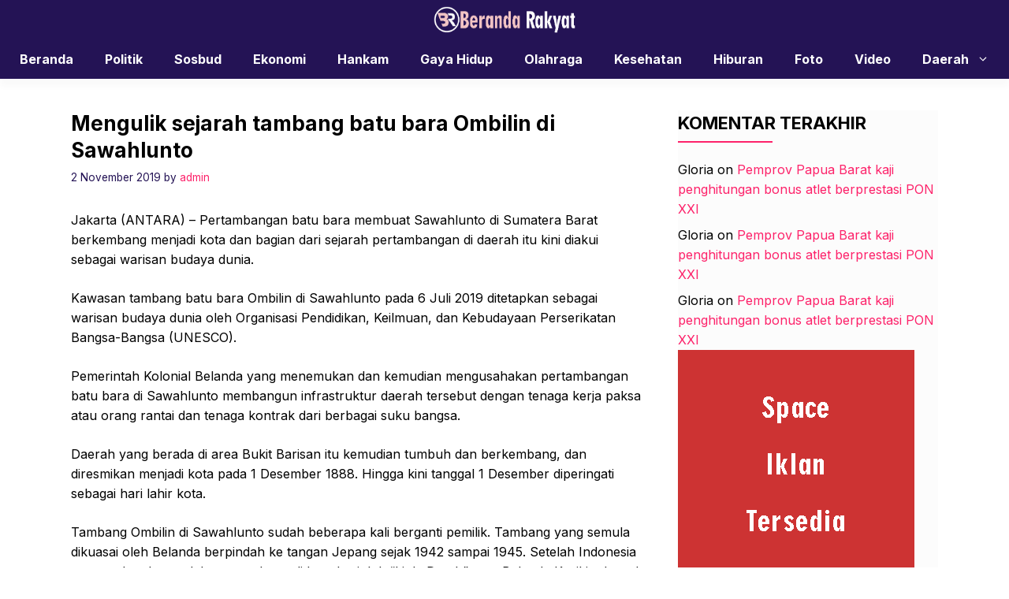

--- FILE ---
content_type: text/html; charset=UTF-8
request_url: https://berandarakyat.com/mengulik-sejarah-tambang-batu-bara-ombilin-di-sawahlunto/
body_size: 14694
content:
<!DOCTYPE html>
<html lang="en-US" prefix="og: http://ogp.me/ns# fb: http://ogp.me/ns/fb#">
<head>
	<meta charset="UTF-8">
	<title>Mengulik sejarah tambang batu bara Ombilin di Sawahlunto &#8211; Beranda Rakyat</title>
<meta name='robots' content='max-image-preview:large' />
	<style>img:is([sizes="auto" i], [sizes^="auto," i]) { contain-intrinsic-size: 3000px 1500px }</style>
	<meta name="viewport" content="width=device-width, initial-scale=1"><link rel='dns-prefetch' href='//static.addtoany.com' />
<link href='https://fonts.gstatic.com' crossorigin rel='preconnect' />
<link href='https://fonts.googleapis.com' crossorigin rel='preconnect' />
<link rel="alternate" type="application/rss+xml" title="Beranda Rakyat &raquo; Feed" href="https://berandarakyat.com/feed/" />
<link rel="alternate" type="application/rss+xml" title="Beranda Rakyat &raquo; Comments Feed" href="https://berandarakyat.com/comments/feed/" />
<link rel="alternate" type="application/rss+xml" title="Beranda Rakyat &raquo; Mengulik sejarah tambang batu bara Ombilin di Sawahlunto Comments Feed" href="https://berandarakyat.com/mengulik-sejarah-tambang-batu-bara-ombilin-di-sawahlunto/feed/" />
<script>
window._wpemojiSettings = {"baseUrl":"https:\/\/s.w.org\/images\/core\/emoji\/15.0.3\/72x72\/","ext":".png","svgUrl":"https:\/\/s.w.org\/images\/core\/emoji\/15.0.3\/svg\/","svgExt":".svg","source":{"concatemoji":"https:\/\/berandarakyat.com\/wp-includes\/js\/wp-emoji-release.min.js?ver=6.7.4"}};
/*! This file is auto-generated */
!function(i,n){var o,s,e;function c(e){try{var t={supportTests:e,timestamp:(new Date).valueOf()};sessionStorage.setItem(o,JSON.stringify(t))}catch(e){}}function p(e,t,n){e.clearRect(0,0,e.canvas.width,e.canvas.height),e.fillText(t,0,0);var t=new Uint32Array(e.getImageData(0,0,e.canvas.width,e.canvas.height).data),r=(e.clearRect(0,0,e.canvas.width,e.canvas.height),e.fillText(n,0,0),new Uint32Array(e.getImageData(0,0,e.canvas.width,e.canvas.height).data));return t.every(function(e,t){return e===r[t]})}function u(e,t,n){switch(t){case"flag":return n(e,"\ud83c\udff3\ufe0f\u200d\u26a7\ufe0f","\ud83c\udff3\ufe0f\u200b\u26a7\ufe0f")?!1:!n(e,"\ud83c\uddfa\ud83c\uddf3","\ud83c\uddfa\u200b\ud83c\uddf3")&&!n(e,"\ud83c\udff4\udb40\udc67\udb40\udc62\udb40\udc65\udb40\udc6e\udb40\udc67\udb40\udc7f","\ud83c\udff4\u200b\udb40\udc67\u200b\udb40\udc62\u200b\udb40\udc65\u200b\udb40\udc6e\u200b\udb40\udc67\u200b\udb40\udc7f");case"emoji":return!n(e,"\ud83d\udc26\u200d\u2b1b","\ud83d\udc26\u200b\u2b1b")}return!1}function f(e,t,n){var r="undefined"!=typeof WorkerGlobalScope&&self instanceof WorkerGlobalScope?new OffscreenCanvas(300,150):i.createElement("canvas"),a=r.getContext("2d",{willReadFrequently:!0}),o=(a.textBaseline="top",a.font="600 32px Arial",{});return e.forEach(function(e){o[e]=t(a,e,n)}),o}function t(e){var t=i.createElement("script");t.src=e,t.defer=!0,i.head.appendChild(t)}"undefined"!=typeof Promise&&(o="wpEmojiSettingsSupports",s=["flag","emoji"],n.supports={everything:!0,everythingExceptFlag:!0},e=new Promise(function(e){i.addEventListener("DOMContentLoaded",e,{once:!0})}),new Promise(function(t){var n=function(){try{var e=JSON.parse(sessionStorage.getItem(o));if("object"==typeof e&&"number"==typeof e.timestamp&&(new Date).valueOf()<e.timestamp+604800&&"object"==typeof e.supportTests)return e.supportTests}catch(e){}return null}();if(!n){if("undefined"!=typeof Worker&&"undefined"!=typeof OffscreenCanvas&&"undefined"!=typeof URL&&URL.createObjectURL&&"undefined"!=typeof Blob)try{var e="postMessage("+f.toString()+"("+[JSON.stringify(s),u.toString(),p.toString()].join(",")+"));",r=new Blob([e],{type:"text/javascript"}),a=new Worker(URL.createObjectURL(r),{name:"wpTestEmojiSupports"});return void(a.onmessage=function(e){c(n=e.data),a.terminate(),t(n)})}catch(e){}c(n=f(s,u,p))}t(n)}).then(function(e){for(var t in e)n.supports[t]=e[t],n.supports.everything=n.supports.everything&&n.supports[t],"flag"!==t&&(n.supports.everythingExceptFlag=n.supports.everythingExceptFlag&&n.supports[t]);n.supports.everythingExceptFlag=n.supports.everythingExceptFlag&&!n.supports.flag,n.DOMReady=!1,n.readyCallback=function(){n.DOMReady=!0}}).then(function(){return e}).then(function(){var e;n.supports.everything||(n.readyCallback(),(e=n.source||{}).concatemoji?t(e.concatemoji):e.wpemoji&&e.twemoji&&(t(e.twemoji),t(e.wpemoji)))}))}((window,document),window._wpemojiSettings);
</script>
<style id='wp-emoji-styles-inline-css'>

	img.wp-smiley, img.emoji {
		display: inline !important;
		border: none !important;
		box-shadow: none !important;
		height: 1em !important;
		width: 1em !important;
		margin: 0 0.07em !important;
		vertical-align: -0.1em !important;
		background: none !important;
		padding: 0 !important;
	}
</style>
<link rel='stylesheet' id='wp-block-library-css' href='https://berandarakyat.com/wp-includes/css/dist/block-library/style.min.css?ver=6.7.4' media='all' />
<style id='classic-theme-styles-inline-css'>
/*! This file is auto-generated */
.wp-block-button__link{color:#fff;background-color:#32373c;border-radius:9999px;box-shadow:none;text-decoration:none;padding:calc(.667em + 2px) calc(1.333em + 2px);font-size:1.125em}.wp-block-file__button{background:#32373c;color:#fff;text-decoration:none}
</style>
<style id='global-styles-inline-css'>
:root{--wp--preset--aspect-ratio--square: 1;--wp--preset--aspect-ratio--4-3: 4/3;--wp--preset--aspect-ratio--3-4: 3/4;--wp--preset--aspect-ratio--3-2: 3/2;--wp--preset--aspect-ratio--2-3: 2/3;--wp--preset--aspect-ratio--16-9: 16/9;--wp--preset--aspect-ratio--9-16: 9/16;--wp--preset--color--black: #000000;--wp--preset--color--cyan-bluish-gray: #abb8c3;--wp--preset--color--white: #ffffff;--wp--preset--color--pale-pink: #f78da7;--wp--preset--color--vivid-red: #cf2e2e;--wp--preset--color--luminous-vivid-orange: #ff6900;--wp--preset--color--luminous-vivid-amber: #fcb900;--wp--preset--color--light-green-cyan: #7bdcb5;--wp--preset--color--vivid-green-cyan: #00d084;--wp--preset--color--pale-cyan-blue: #8ed1fc;--wp--preset--color--vivid-cyan-blue: #0693e3;--wp--preset--color--vivid-purple: #9b51e0;--wp--preset--color--contrast: var(--contrast);--wp--preset--color--contrast-2: var(--contrast-2);--wp--preset--color--base-2: var(--base-2);--wp--preset--color--accent: var(--accent);--wp--preset--color--tax-bg: var(--tax-bg);--wp--preset--color--tax-color: var(--tax-color);--wp--preset--color--base-3: var(--base-3);--wp--preset--gradient--vivid-cyan-blue-to-vivid-purple: linear-gradient(135deg,rgba(6,147,227,1) 0%,rgb(155,81,224) 100%);--wp--preset--gradient--light-green-cyan-to-vivid-green-cyan: linear-gradient(135deg,rgb(122,220,180) 0%,rgb(0,208,130) 100%);--wp--preset--gradient--luminous-vivid-amber-to-luminous-vivid-orange: linear-gradient(135deg,rgba(252,185,0,1) 0%,rgba(255,105,0,1) 100%);--wp--preset--gradient--luminous-vivid-orange-to-vivid-red: linear-gradient(135deg,rgba(255,105,0,1) 0%,rgb(207,46,46) 100%);--wp--preset--gradient--very-light-gray-to-cyan-bluish-gray: linear-gradient(135deg,rgb(238,238,238) 0%,rgb(169,184,195) 100%);--wp--preset--gradient--cool-to-warm-spectrum: linear-gradient(135deg,rgb(74,234,220) 0%,rgb(151,120,209) 20%,rgb(207,42,186) 40%,rgb(238,44,130) 60%,rgb(251,105,98) 80%,rgb(254,248,76) 100%);--wp--preset--gradient--blush-light-purple: linear-gradient(135deg,rgb(255,206,236) 0%,rgb(152,150,240) 100%);--wp--preset--gradient--blush-bordeaux: linear-gradient(135deg,rgb(254,205,165) 0%,rgb(254,45,45) 50%,rgb(107,0,62) 100%);--wp--preset--gradient--luminous-dusk: linear-gradient(135deg,rgb(255,203,112) 0%,rgb(199,81,192) 50%,rgb(65,88,208) 100%);--wp--preset--gradient--pale-ocean: linear-gradient(135deg,rgb(255,245,203) 0%,rgb(182,227,212) 50%,rgb(51,167,181) 100%);--wp--preset--gradient--electric-grass: linear-gradient(135deg,rgb(202,248,128) 0%,rgb(113,206,126) 100%);--wp--preset--gradient--midnight: linear-gradient(135deg,rgb(2,3,129) 0%,rgb(40,116,252) 100%);--wp--preset--font-size--small: 13px;--wp--preset--font-size--medium: 20px;--wp--preset--font-size--large: 36px;--wp--preset--font-size--x-large: 42px;--wp--preset--spacing--20: 0.44rem;--wp--preset--spacing--30: 0.67rem;--wp--preset--spacing--40: 1rem;--wp--preset--spacing--50: 1.5rem;--wp--preset--spacing--60: 2.25rem;--wp--preset--spacing--70: 3.38rem;--wp--preset--spacing--80: 5.06rem;--wp--preset--shadow--natural: 6px 6px 9px rgba(0, 0, 0, 0.2);--wp--preset--shadow--deep: 12px 12px 50px rgba(0, 0, 0, 0.4);--wp--preset--shadow--sharp: 6px 6px 0px rgba(0, 0, 0, 0.2);--wp--preset--shadow--outlined: 6px 6px 0px -3px rgba(255, 255, 255, 1), 6px 6px rgba(0, 0, 0, 1);--wp--preset--shadow--crisp: 6px 6px 0px rgba(0, 0, 0, 1);}:where(.is-layout-flex){gap: 0.5em;}:where(.is-layout-grid){gap: 0.5em;}body .is-layout-flex{display: flex;}.is-layout-flex{flex-wrap: wrap;align-items: center;}.is-layout-flex > :is(*, div){margin: 0;}body .is-layout-grid{display: grid;}.is-layout-grid > :is(*, div){margin: 0;}:where(.wp-block-columns.is-layout-flex){gap: 2em;}:where(.wp-block-columns.is-layout-grid){gap: 2em;}:where(.wp-block-post-template.is-layout-flex){gap: 1.25em;}:where(.wp-block-post-template.is-layout-grid){gap: 1.25em;}.has-black-color{color: var(--wp--preset--color--black) !important;}.has-cyan-bluish-gray-color{color: var(--wp--preset--color--cyan-bluish-gray) !important;}.has-white-color{color: var(--wp--preset--color--white) !important;}.has-pale-pink-color{color: var(--wp--preset--color--pale-pink) !important;}.has-vivid-red-color{color: var(--wp--preset--color--vivid-red) !important;}.has-luminous-vivid-orange-color{color: var(--wp--preset--color--luminous-vivid-orange) !important;}.has-luminous-vivid-amber-color{color: var(--wp--preset--color--luminous-vivid-amber) !important;}.has-light-green-cyan-color{color: var(--wp--preset--color--light-green-cyan) !important;}.has-vivid-green-cyan-color{color: var(--wp--preset--color--vivid-green-cyan) !important;}.has-pale-cyan-blue-color{color: var(--wp--preset--color--pale-cyan-blue) !important;}.has-vivid-cyan-blue-color{color: var(--wp--preset--color--vivid-cyan-blue) !important;}.has-vivid-purple-color{color: var(--wp--preset--color--vivid-purple) !important;}.has-black-background-color{background-color: var(--wp--preset--color--black) !important;}.has-cyan-bluish-gray-background-color{background-color: var(--wp--preset--color--cyan-bluish-gray) !important;}.has-white-background-color{background-color: var(--wp--preset--color--white) !important;}.has-pale-pink-background-color{background-color: var(--wp--preset--color--pale-pink) !important;}.has-vivid-red-background-color{background-color: var(--wp--preset--color--vivid-red) !important;}.has-luminous-vivid-orange-background-color{background-color: var(--wp--preset--color--luminous-vivid-orange) !important;}.has-luminous-vivid-amber-background-color{background-color: var(--wp--preset--color--luminous-vivid-amber) !important;}.has-light-green-cyan-background-color{background-color: var(--wp--preset--color--light-green-cyan) !important;}.has-vivid-green-cyan-background-color{background-color: var(--wp--preset--color--vivid-green-cyan) !important;}.has-pale-cyan-blue-background-color{background-color: var(--wp--preset--color--pale-cyan-blue) !important;}.has-vivid-cyan-blue-background-color{background-color: var(--wp--preset--color--vivid-cyan-blue) !important;}.has-vivid-purple-background-color{background-color: var(--wp--preset--color--vivid-purple) !important;}.has-black-border-color{border-color: var(--wp--preset--color--black) !important;}.has-cyan-bluish-gray-border-color{border-color: var(--wp--preset--color--cyan-bluish-gray) !important;}.has-white-border-color{border-color: var(--wp--preset--color--white) !important;}.has-pale-pink-border-color{border-color: var(--wp--preset--color--pale-pink) !important;}.has-vivid-red-border-color{border-color: var(--wp--preset--color--vivid-red) !important;}.has-luminous-vivid-orange-border-color{border-color: var(--wp--preset--color--luminous-vivid-orange) !important;}.has-luminous-vivid-amber-border-color{border-color: var(--wp--preset--color--luminous-vivid-amber) !important;}.has-light-green-cyan-border-color{border-color: var(--wp--preset--color--light-green-cyan) !important;}.has-vivid-green-cyan-border-color{border-color: var(--wp--preset--color--vivid-green-cyan) !important;}.has-pale-cyan-blue-border-color{border-color: var(--wp--preset--color--pale-cyan-blue) !important;}.has-vivid-cyan-blue-border-color{border-color: var(--wp--preset--color--vivid-cyan-blue) !important;}.has-vivid-purple-border-color{border-color: var(--wp--preset--color--vivid-purple) !important;}.has-vivid-cyan-blue-to-vivid-purple-gradient-background{background: var(--wp--preset--gradient--vivid-cyan-blue-to-vivid-purple) !important;}.has-light-green-cyan-to-vivid-green-cyan-gradient-background{background: var(--wp--preset--gradient--light-green-cyan-to-vivid-green-cyan) !important;}.has-luminous-vivid-amber-to-luminous-vivid-orange-gradient-background{background: var(--wp--preset--gradient--luminous-vivid-amber-to-luminous-vivid-orange) !important;}.has-luminous-vivid-orange-to-vivid-red-gradient-background{background: var(--wp--preset--gradient--luminous-vivid-orange-to-vivid-red) !important;}.has-very-light-gray-to-cyan-bluish-gray-gradient-background{background: var(--wp--preset--gradient--very-light-gray-to-cyan-bluish-gray) !important;}.has-cool-to-warm-spectrum-gradient-background{background: var(--wp--preset--gradient--cool-to-warm-spectrum) !important;}.has-blush-light-purple-gradient-background{background: var(--wp--preset--gradient--blush-light-purple) !important;}.has-blush-bordeaux-gradient-background{background: var(--wp--preset--gradient--blush-bordeaux) !important;}.has-luminous-dusk-gradient-background{background: var(--wp--preset--gradient--luminous-dusk) !important;}.has-pale-ocean-gradient-background{background: var(--wp--preset--gradient--pale-ocean) !important;}.has-electric-grass-gradient-background{background: var(--wp--preset--gradient--electric-grass) !important;}.has-midnight-gradient-background{background: var(--wp--preset--gradient--midnight) !important;}.has-small-font-size{font-size: var(--wp--preset--font-size--small) !important;}.has-medium-font-size{font-size: var(--wp--preset--font-size--medium) !important;}.has-large-font-size{font-size: var(--wp--preset--font-size--large) !important;}.has-x-large-font-size{font-size: var(--wp--preset--font-size--x-large) !important;}
:where(.wp-block-post-template.is-layout-flex){gap: 1.25em;}:where(.wp-block-post-template.is-layout-grid){gap: 1.25em;}
:where(.wp-block-columns.is-layout-flex){gap: 2em;}:where(.wp-block-columns.is-layout-grid){gap: 2em;}
:root :where(.wp-block-pullquote){font-size: 1.5em;line-height: 1.6;}
</style>
<link rel='stylesheet' id='owl-style-css' href='https://berandarakyat.com/wp-content/themes/gpinfo/css/owl.carousel.min.css?ver=6.7.4' media='all' />
<link rel='stylesheet' id='owl-theme-style-css' href='https://berandarakyat.com/wp-content/themes/gpinfo/css/owl.theme.default.min.css?ver=6.7.4' media='all' />
<link rel='stylesheet' id='generate-comments-css' href='https://berandarakyat.com/wp-content/themes/generatepress/assets/css/components/comments.min.css?ver=3.5.1' media='all' />
<link rel='stylesheet' id='generate-style-css' href='https://berandarakyat.com/wp-content/themes/generatepress/assets/css/main.min.css?ver=3.5.1' media='all' />
<style id='generate-style-inline-css'>
body{background-color:#ffffff;color:var(--contrast);}a{color:var(--accent);}a:hover, a:focus, a:active{color:var(--contrast);}.grid-container{max-width:1100px;}.wp-block-group__inner-container{max-width:1100px;margin-left:auto;margin-right:auto;}.site-header .header-image{width:180px;}:root{--contrast:#000000;--contrast-2:#241355;--base-2:#fff;--accent:#fd226a;--tax-bg:#f1f1f1;--tax-color:#000;--base-3:#fcfcfc;}:root .has-contrast-color{color:var(--contrast);}:root .has-contrast-background-color{background-color:var(--contrast);}:root .has-contrast-2-color{color:var(--contrast-2);}:root .has-contrast-2-background-color{background-color:var(--contrast-2);}:root .has-base-2-color{color:var(--base-2);}:root .has-base-2-background-color{background-color:var(--base-2);}:root .has-accent-color{color:var(--accent);}:root .has-accent-background-color{background-color:var(--accent);}:root .has-tax-bg-color{color:var(--tax-bg);}:root .has-tax-bg-background-color{background-color:var(--tax-bg);}:root .has-tax-color-color{color:var(--tax-color);}:root .has-tax-color-background-color{background-color:var(--tax-color);}:root .has-base-3-color{color:var(--base-3);}:root .has-base-3-background-color{background-color:var(--base-3);}.gp-modal:not(.gp-modal--open):not(.gp-modal--transition){display:none;}.gp-modal--transition:not(.gp-modal--open){pointer-events:none;}.gp-modal-overlay:not(.gp-modal-overlay--open):not(.gp-modal--transition){display:none;}.gp-modal__overlay{display:none;position:fixed;top:0;left:0;right:0;bottom:0;background:rgba(0,0,0,0.2);display:flex;justify-content:center;align-items:center;z-index:10000;backdrop-filter:blur(3px);transition:opacity 500ms ease;opacity:0;}.gp-modal--open:not(.gp-modal--transition) .gp-modal__overlay{opacity:1;}.gp-modal__container{max-width:100%;max-height:100vh;transform:scale(0.9);transition:transform 500ms ease;padding:0 10px;}.gp-modal--open:not(.gp-modal--transition) .gp-modal__container{transform:scale(1);}.search-modal-fields{display:flex;}.gp-search-modal .gp-modal__overlay{align-items:flex-start;padding-top:25vh;background:var(--gp-search-modal-overlay-bg-color);}.search-modal-form{width:500px;max-width:100%;background-color:var(--gp-search-modal-bg-color);color:var(--gp-search-modal-text-color);}.search-modal-form .search-field, .search-modal-form .search-field:focus{width:100%;height:60px;background-color:transparent;border:0;appearance:none;color:currentColor;}.search-modal-fields button, .search-modal-fields button:active, .search-modal-fields button:focus, .search-modal-fields button:hover{background-color:transparent;border:0;color:currentColor;width:60px;}body, button, input, select, textarea{font-family:Inter, sans-serif;font-size:16px;}body{line-height:25px;}h1.entry-title{font-family:Inter, sans-serif;font-weight:700;font-size:26px;line-height:34px;}h2{font-family:Inter, sans-serif;font-weight:700;font-size:22px;line-height:30px;}@media (max-width:768px){h2{font-size:20px;line-height:28px;}}h3{font-family:Inter, sans-serif;font-weight:bold;font-size:18px;line-height:26px;}@media (max-width:768px){h3{font-size:16px;line-height:24px;}}h1{font-family:Inter, sans-serif;font-weight:bold;font-size:26px;line-height:34px;}.main-navigation a, .main-navigation .menu-toggle, .main-navigation .menu-bar-items{font-family:Inter, sans-serif;font-weight:bold;font-size:16px;}.widget-title{font-family:Inter, sans-serif;font-weight:bold;font-size:22px;}.dynamic-entry-content{font-family:Inter, sans-serif;font-size:16px;line-height:26px;}.top-bar{background-color:#636363;color:#ffffff;}.site-header{background-color:var(--contrast-2);}.main-title a,.main-title a:hover{color:var(--contrast);}.site-description{color:var(--contrast-2);}.mobile-menu-control-wrapper .menu-toggle,.mobile-menu-control-wrapper .menu-toggle:hover,.mobile-menu-control-wrapper .menu-toggle:focus,.has-inline-mobile-toggle #site-navigation.toggled{background-color:rgba(0, 0, 0, 0.02);}.main-navigation,.main-navigation ul ul{background-color:var(--contrast-2);}.main-navigation .main-nav ul li a, .main-navigation .menu-toggle, .main-navigation .menu-bar-items{color:var(--base-2);}.main-navigation .main-nav ul li:not([class*="current-menu-"]):hover > a, .main-navigation .main-nav ul li:not([class*="current-menu-"]):focus > a, .main-navigation .main-nav ul li.sfHover:not([class*="current-menu-"]) > a, .main-navigation .menu-bar-item:hover > a, .main-navigation .menu-bar-item.sfHover > a{color:var(--accent);}button.menu-toggle:hover,button.menu-toggle:focus{color:var(--base-2);}.main-navigation .main-nav ul li[class*="current-menu-"] > a{color:var(--accent);}.navigation-search input[type="search"],.navigation-search input[type="search"]:active, .navigation-search input[type="search"]:focus, .main-navigation .main-nav ul li.search-item.active > a, .main-navigation .menu-bar-items .search-item.active > a{color:var(--accent);}.main-navigation ul ul{background-color:#ffffff;}.main-navigation .main-nav ul ul li a{color:var(--contrast-2);}.main-navigation .main-nav ul ul li:not([class*="current-menu-"]):hover > a,.main-navigation .main-nav ul ul li:not([class*="current-menu-"]):focus > a, .main-navigation .main-nav ul ul li.sfHover:not([class*="current-menu-"]) > a{color:var(--accent);}.main-navigation .main-nav ul ul li[class*="current-menu-"] > a{color:var(--accent);}.entry-title a{color:var(--contrast);}.entry-title a:hover{color:var(--contrast-2);}.entry-meta{color:var(--contrast-2);}.sidebar .widget{background-color:var(--base-3);}.footer-widgets{background-color:var(--base-3);}.site-info{background-color:var(--base-3);}input[type="text"],input[type="email"],input[type="url"],input[type="password"],input[type="search"],input[type="tel"],input[type="number"],textarea,select{color:var(--contrast);background-color:var(--base-2);border-color:var(--base);}input[type="text"]:focus,input[type="email"]:focus,input[type="url"]:focus,input[type="password"]:focus,input[type="search"]:focus,input[type="tel"]:focus,input[type="number"]:focus,textarea:focus,select:focus{color:var(--contrast);background-color:var(--base-2);border-color:var(--contrast-3);}button,html input[type="button"],input[type="reset"],input[type="submit"],a.button,a.wp-block-button__link:not(.has-background){color:var(--base-2);background-color:var(--contrast-2);}a.generate-back-to-top{background-color:rgba( 0,0,0,0.4 );color:#ffffff;}a.generate-back-to-top:hover,a.generate-back-to-top:focus{background-color:rgba( 0,0,0,0.6 );color:#ffffff;}:root{--gp-search-modal-bg-color:var(--base-3);--gp-search-modal-text-color:var(--contrast);--gp-search-modal-overlay-bg-color:rgba(0,0,0,0.2);}@media (max-width:768px){.main-navigation .menu-bar-item:hover > a, .main-navigation .menu-bar-item.sfHover > a{background:none;color:var(--base-2);}}.inside-header{padding:25px 0px 25px 0px;}.nav-below-header .main-navigation .inside-navigation.grid-container, .nav-above-header .main-navigation .inside-navigation.grid-container{padding:0px 20px 0px 20px;}.separate-containers .inside-article, .separate-containers .comments-area, .separate-containers .page-header, .separate-containers .paging-navigation, .one-container .site-content, .inside-page-header{padding:0px;}.site-main .wp-block-group__inner-container{padding:0px;}.separate-containers .paging-navigation{padding-top:20px;padding-bottom:20px;}.entry-content .alignwide, body:not(.no-sidebar) .entry-content .alignfull{margin-left:-0px;width:calc(100% + 0px);max-width:calc(100% + 0px);}.one-container.right-sidebar .site-main,.one-container.both-right .site-main{margin-right:0px;}.one-container.left-sidebar .site-main,.one-container.both-left .site-main{margin-left:0px;}.one-container.both-sidebars .site-main{margin:0px;}.sidebar .widget, .page-header, .widget-area .main-navigation, .site-main > *{margin-bottom:0px;}.separate-containers .site-main{margin:0px;}.both-right .inside-left-sidebar,.both-left .inside-left-sidebar{margin-right:0px;}.both-right .inside-right-sidebar,.both-left .inside-right-sidebar{margin-left:0px;}.one-container.archive .post:not(:last-child):not(.is-loop-template-item), .one-container.blog .post:not(:last-child):not(.is-loop-template-item){padding-bottom:0px;}.separate-containers .featured-image{margin-top:0px;}.separate-containers .inside-right-sidebar, .separate-containers .inside-left-sidebar{margin-top:0px;margin-bottom:0px;}.main-navigation .main-nav ul li a,.menu-toggle,.main-navigation .menu-bar-item > a{line-height:50px;}.main-navigation ul ul{width:230px;}.navigation-search input[type="search"]{height:50px;}.rtl .menu-item-has-children .dropdown-menu-toggle{padding-left:20px;}.rtl .main-navigation .main-nav ul li.menu-item-has-children > a{padding-right:20px;}.widget-area .widget{padding:0px;}@media (max-width:768px){.separate-containers .inside-article, .separate-containers .comments-area, .separate-containers .page-header, .separate-containers .paging-navigation, .one-container .site-content, .inside-page-header{padding:0px;}.site-main .wp-block-group__inner-container{padding:0px;}.inside-top-bar{padding-right:30px;padding-left:30px;}.inside-header{padding-top:20px;padding-right:20px;padding-bottom:20px;padding-left:20px;}.widget-area .widget{padding-top:0px;padding-right:0px;padding-bottom:0px;padding-left:0px;}.footer-widgets-container{padding-top:30px;padding-right:30px;padding-bottom:30px;padding-left:30px;}.inside-site-info{padding-right:30px;padding-left:30px;}.entry-content .alignwide, body:not(.no-sidebar) .entry-content .alignfull{margin-left:-0px;width:calc(100% + 0px);max-width:calc(100% + 0px);}.one-container .site-main .paging-navigation{margin-bottom:0px;}}/* End cached CSS */.is-right-sidebar{width:30%;}.is-left-sidebar{width:30%;}.site-content .content-area{width:70%;}@media (max-width:768px){.main-navigation .menu-toggle,.sidebar-nav-mobile:not(#sticky-placeholder){display:block;}.main-navigation ul,.gen-sidebar-nav,.main-navigation:not(.slideout-navigation):not(.toggled) .main-nav > ul,.has-inline-mobile-toggle #site-navigation .inside-navigation > *:not(.navigation-search):not(.main-nav){display:none;}.nav-align-right .inside-navigation,.nav-align-center .inside-navigation{justify-content:space-between;}}
</style>
<link rel='stylesheet' id='generate-child-css' href='https://berandarakyat.com/wp-content/themes/gpinfo/style.css?ver=1712906274' media='all' />
<link rel='stylesheet' id='generate-google-fonts-css' href='https://fonts.googleapis.com/css?family=Inter%3A100%2C200%2C300%2Cregular%2C500%2C600%2C700%2C800%2C900&#038;display=auto&#038;ver=3.5.1' media='all' />
<link rel='stylesheet' id='addtoany-css' href='https://berandarakyat.com/wp-content/plugins/add-to-any/addtoany.min.css?ver=1.16' media='all' />
<style id='generateblocks-inline-css'>
.gb-container .wp-block-image img{vertical-align:middle;}.gb-grid-wrapper .wp-block-image{margin-bottom:0;}.gb-highlight{background:none;}
</style>
<script id="addtoany-core-js-before">
window.a2a_config=window.a2a_config||{};a2a_config.callbacks=[];a2a_config.overlays=[];a2a_config.templates={};
</script>
<script defer src="https://static.addtoany.com/menu/page.js" id="addtoany-core-js"></script>
<script src="https://berandarakyat.com/wp-includes/js/jquery/jquery.min.js?ver=3.7.1" id="jquery-core-js"></script>
<script src="https://berandarakyat.com/wp-includes/js/jquery/jquery-migrate.min.js?ver=3.4.1" id="jquery-migrate-js"></script>
<script defer src="https://berandarakyat.com/wp-content/plugins/add-to-any/addtoany.min.js?ver=1.1" id="addtoany-jquery-js"></script>
<script src="https://berandarakyat.com/wp-content/themes/gpinfo/js/jquery-3.7.0.min.js?ver=6.7.4" id="jquerylibs-js"></script>
<script src="https://berandarakyat.com/wp-content/themes/gpinfo/js/owl.carousel.min.js?ver=6.7.4" id="owljs-js"></script>
<script src="https://berandarakyat.com/wp-content/themes/gpinfo/js/custom.js?ver=6.7.4" id="customjs-js"></script>
<link rel="https://api.w.org/" href="https://berandarakyat.com/wp-json/" /><link rel="alternate" title="JSON" type="application/json" href="https://berandarakyat.com/wp-json/wp/v2/posts/2636" /><link rel="EditURI" type="application/rsd+xml" title="RSD" href="https://berandarakyat.com/xmlrpc.php?rsd" />
<meta name="generator" content="WordPress 6.7.4" />
<link rel="canonical" href="https://berandarakyat.com/mengulik-sejarah-tambang-batu-bara-ombilin-di-sawahlunto/" />
<link rel='shortlink' href='https://berandarakyat.com/?p=2636' />
<link rel="alternate" title="oEmbed (JSON)" type="application/json+oembed" href="https://berandarakyat.com/wp-json/oembed/1.0/embed?url=https%3A%2F%2Fberandarakyat.com%2Fmengulik-sejarah-tambang-batu-bara-ombilin-di-sawahlunto%2F" />
<link rel="alternate" title="oEmbed (XML)" type="text/xml+oembed" href="https://berandarakyat.com/wp-json/oembed/1.0/embed?url=https%3A%2F%2Fberandarakyat.com%2Fmengulik-sejarah-tambang-batu-bara-ombilin-di-sawahlunto%2F&#038;format=xml" />
		<script>
			document.documentElement.className = document.documentElement.className.replace('no-js', 'js');
		</script>
				<style>
			.no-js img.lazyload {
				display: none;
			}

			figure.wp-block-image img.lazyloading {
				min-width: 150px;
			}

						.lazyload, .lazyloading {
				opacity: 0;
			}

			.lazyloaded {
				opacity: 1;
				transition: opacity 400ms;
				transition-delay: 0ms;
			}

					</style>
		<style>.recentcomments a{display:inline !important;padding:0 !important;margin:0 !important;}</style><link rel="icon" href="https://berandarakyat.com/wp-content/uploads/2019/10/cropped-FAVICON-32x32.png" sizes="32x32" />
<link rel="icon" href="https://berandarakyat.com/wp-content/uploads/2019/10/cropped-FAVICON-192x192.png" sizes="192x192" />
<link rel="apple-touch-icon" href="https://berandarakyat.com/wp-content/uploads/2019/10/cropped-FAVICON-180x180.png" />
<meta name="msapplication-TileImage" content="https://berandarakyat.com/wp-content/uploads/2019/10/cropped-FAVICON-270x270.png" />

<!-- START - Open Graph and Twitter Card Tags 3.3.4 -->
 <!-- Facebook Open Graph -->
  <meta property="og:locale" content="en_US"/>
  <meta property="og:site_name" content="Beranda Rakyat"/>
  <meta property="og:title" content="Mengulik sejarah tambang batu bara Ombilin di Sawahlunto"/>
  <meta property="og:url" content="https://berandarakyat.com/mengulik-sejarah-tambang-batu-bara-ombilin-di-sawahlunto/"/>
  <meta property="og:type" content="article"/>
  <meta property="og:description" content="Jakarta (ANTARA) - Pertambangan batu bara membuat Sawahlunto di Sumatera Barat berkembang menjadi kota dan bagian dari sejarah pertambangan di daerah itu kini diakui sebagai warisan budaya dunia.Kawasan tambang batu bara Ombilin di Sawahlunto pada 6 Juli 2019 ditetapkan sebagai warisan budaya dunia"/>
  <meta property="og:image" content="https://img.antaranews.com/cache/730x487/2019/11/02/20191102_152358.jpg"/>
  <meta property="og:image:url" content="https://img.antaranews.com/cache/730x487/2019/11/02/20191102_152358.jpg"/>
  <meta property="og:image:secure_url" content="https://img.antaranews.com/cache/730x487/2019/11/02/20191102_152358.jpg"/>
  <meta property="article:published_time" content="2019-11-02T18:46:57+08:00"/>
  <meta property="article:modified_time" content="2019-11-02T18:46:57+08:00" />
  <meta property="og:updated_time" content="2019-11-02T18:46:57+08:00" />
  <meta property="article:section" content="Sulawesi"/>
 <!-- Google+ / Schema.org -->
  <meta itemprop="name" content="Mengulik sejarah tambang batu bara Ombilin di Sawahlunto"/>
  <meta itemprop="headline" content="Mengulik sejarah tambang batu bara Ombilin di Sawahlunto"/>
  <meta itemprop="description" content="Jakarta (ANTARA) - Pertambangan batu bara membuat Sawahlunto di Sumatera Barat berkembang menjadi kota dan bagian dari sejarah pertambangan di daerah itu kini diakui sebagai warisan budaya dunia.Kawasan tambang batu bara Ombilin di Sawahlunto pada 6 Juli 2019 ditetapkan sebagai warisan budaya dunia"/>
  <meta itemprop="image" content="https://img.antaranews.com/cache/730x487/2019/11/02/20191102_152358.jpg"/>
  <meta itemprop="datePublished" content="2019-11-02"/>
  <meta itemprop="dateModified" content="2019-11-02T18:46:57+08:00" />
  <meta itemprop="author" content="admin"/>
  <!--<meta itemprop="publisher" content="Beranda Rakyat"/>--> <!-- To solve: The attribute publisher.itemtype has an invalid value -->
 <!-- Twitter Cards -->
  <meta name="twitter:title" content="Mengulik sejarah tambang batu bara Ombilin di Sawahlunto"/>
  <meta name="twitter:url" content="https://berandarakyat.com/mengulik-sejarah-tambang-batu-bara-ombilin-di-sawahlunto/"/>
  <meta name="twitter:description" content="Jakarta (ANTARA) - Pertambangan batu bara membuat Sawahlunto di Sumatera Barat berkembang menjadi kota dan bagian dari sejarah pertambangan di daerah itu kini diakui sebagai warisan budaya dunia.Kawasan tambang batu bara Ombilin di Sawahlunto pada 6 Juli 2019 ditetapkan sebagai warisan budaya dunia"/>
  <meta name="twitter:image" content="https://img.antaranews.com/cache/730x487/2019/11/02/20191102_152358.jpg"/>
  <meta name="twitter:card" content="summary_large_image"/>
 <!-- SEO -->
 <!-- Misc. tags -->
 <!-- is_singular -->
<!-- END - Open Graph and Twitter Card Tags 3.3.4 -->
	
</head>

<body class="post-template-default single single-post postid-2636 single-format-standard wp-custom-logo wp-embed-responsive right-sidebar nav-below-header separate-containers header-aligned-left dropdown-hover" itemtype="https://schema.org/Blog" itemscope>
	<a class="screen-reader-text skip-link" href="#content" title="Skip to content">Skip to content</a>		<header class="site-header" id="masthead" aria-label="Site"  itemtype="https://schema.org/WPHeader" itemscope>
			<div class="inside-header grid-container">
				<div class="site-logo">
					<a href="https://berandarakyat.com/" rel="home">
						<img  class="header-image is-logo-image lazyload" alt="Beranda Rakyat" data-src="https://berandarakyat.com/wp-content/uploads/2019/10/br-logo-retina.png" width="503" height="94" src="[data-uri]" style="--smush-placeholder-width: 503px; --smush-placeholder-aspect-ratio: 503/94;" /><noscript><img  class="header-image is-logo-image" alt="Beranda Rakyat" src="https://berandarakyat.com/wp-content/uploads/2019/10/br-logo-retina.png" width="503" height="94" /></noscript>
					</a>
				</div>			</div>
		</header>
				<nav class="main-navigation has-menu-bar-items sub-menu-right" id="site-navigation" aria-label="Primary"  itemtype="https://schema.org/SiteNavigationElement" itemscope>
			<div class="inside-navigation grid-container">
								<button class="menu-toggle" aria-controls="primary-menu" aria-expanded="false">
					<span class="gp-icon icon-menu-bars"><svg viewBox="0 0 512 512" aria-hidden="true" xmlns="http://www.w3.org/2000/svg" width="1em" height="1em"><path d="M0 96c0-13.255 10.745-24 24-24h464c13.255 0 24 10.745 24 24s-10.745 24-24 24H24c-13.255 0-24-10.745-24-24zm0 160c0-13.255 10.745-24 24-24h464c13.255 0 24 10.745 24 24s-10.745 24-24 24H24c-13.255 0-24-10.745-24-24zm0 160c0-13.255 10.745-24 24-24h464c13.255 0 24 10.745 24 24s-10.745 24-24 24H24c-13.255 0-24-10.745-24-24z" /></svg><svg viewBox="0 0 512 512" aria-hidden="true" xmlns="http://www.w3.org/2000/svg" width="1em" height="1em"><path d="M71.029 71.029c9.373-9.372 24.569-9.372 33.942 0L256 222.059l151.029-151.03c9.373-9.372 24.569-9.372 33.942 0 9.372 9.373 9.372 24.569 0 33.942L289.941 256l151.03 151.029c9.372 9.373 9.372 24.569 0 33.942-9.373 9.372-24.569 9.372-33.942 0L256 289.941l-151.029 151.03c-9.373 9.372-24.569 9.372-33.942 0-9.372-9.373-9.372-24.569 0-33.942L222.059 256 71.029 104.971c-9.372-9.373-9.372-24.569 0-33.942z" /></svg></span><span class="mobile-menu">Menu</span>				</button>
				<div id="primary-menu" class="main-nav"><ul id="menu-menu-utama" class=" menu sf-menu"><li id="menu-item-330" class="menu-item menu-item-type-custom menu-item-object-custom menu-item-home menu-item-330"><a href="https://berandarakyat.com">Beranda</a></li>
<li id="menu-item-339" class="menu-item menu-item-type-taxonomy menu-item-object-category menu-item-339"><a href="https://berandarakyat.com/category/politik/">Politik</a></li>
<li id="menu-item-340" class="menu-item menu-item-type-taxonomy menu-item-object-category menu-item-340"><a href="https://berandarakyat.com/category/sosbud/">Sosbud</a></li>
<li id="menu-item-331" class="menu-item menu-item-type-taxonomy menu-item-object-category menu-item-331"><a href="https://berandarakyat.com/category/ekonomi/">Ekonomi</a></li>
<li id="menu-item-335" class="menu-item menu-item-type-taxonomy menu-item-object-category menu-item-335"><a href="https://berandarakyat.com/category/hankam/">Hankam</a></li>
<li id="menu-item-334" class="menu-item menu-item-type-taxonomy menu-item-object-category menu-item-334"><a href="https://berandarakyat.com/category/gaya-hidup/">Gaya Hidup</a></li>
<li id="menu-item-338" class="menu-item menu-item-type-taxonomy menu-item-object-category menu-item-338"><a href="https://berandarakyat.com/category/olahraga/">Olahraga</a></li>
<li id="menu-item-342" class="menu-item menu-item-type-taxonomy menu-item-object-category menu-item-342"><a href="https://berandarakyat.com/category/kesehatan/">Kesehatan</a></li>
<li id="menu-item-337" class="menu-item menu-item-type-taxonomy menu-item-object-category menu-item-337"><a href="https://berandarakyat.com/category/hiburan/">Hiburan</a></li>
<li id="menu-item-332" class="menu-item menu-item-type-taxonomy menu-item-object-category menu-item-332"><a href="https://berandarakyat.com/category/foto/">Foto</a></li>
<li id="menu-item-441" class="menu-item menu-item-type-taxonomy menu-item-object-category menu-item-441"><a href="https://berandarakyat.com/category/video/">Video</a></li>
<li id="menu-item-504" class="menu-item menu-item-type-taxonomy menu-item-object-category current-post-ancestor menu-item-has-children menu-item-504"><a href="https://berandarakyat.com/category/daerah/">Daerah<span role="presentation" class="dropdown-menu-toggle"><span class="gp-icon icon-arrow"><svg viewBox="0 0 330 512" aria-hidden="true" xmlns="http://www.w3.org/2000/svg" width="1em" height="1em"><path d="M305.913 197.085c0 2.266-1.133 4.815-2.833 6.514L171.087 335.593c-1.7 1.7-4.249 2.832-6.515 2.832s-4.815-1.133-6.515-2.832L26.064 203.599c-1.7-1.7-2.832-4.248-2.832-6.514s1.132-4.816 2.832-6.515l14.162-14.163c1.7-1.699 3.966-2.832 6.515-2.832 2.266 0 4.815 1.133 6.515 2.832l111.316 111.317 111.316-111.317c1.7-1.699 4.249-2.832 6.515-2.832s4.815 1.133 6.515 2.832l14.162 14.163c1.7 1.7 2.833 4.249 2.833 6.515z" /></svg></span></span></a>
<ul class="sub-menu">
	<li id="menu-item-550" class="menu-item menu-item-type-taxonomy menu-item-object-category menu-item-550"><a href="https://berandarakyat.com/category/daerah/maluku/">Maluku</a></li>
	<li id="menu-item-505" class="menu-item menu-item-type-taxonomy menu-item-object-category menu-item-505"><a href="https://berandarakyat.com/category/daerah/ntb/">NTB</a></li>
	<li id="menu-item-506" class="menu-item menu-item-type-taxonomy menu-item-object-category menu-item-506"><a href="https://berandarakyat.com/category/daerah/papua/">Papua</a></li>
	<li id="menu-item-507" class="menu-item menu-item-type-taxonomy menu-item-object-category menu-item-507"><a href="https://berandarakyat.com/category/daerah/papua-barat/">Papua Barat</a></li>
	<li id="menu-item-508" class="menu-item menu-item-type-taxonomy menu-item-object-category current-post-ancestor current-menu-parent current-post-parent menu-item-508"><a href="https://berandarakyat.com/category/daerah/sulawesi/">Sulawesi</a></li>
</ul>
</li>
</ul></div><div class="menu-bar-items">	<span class="menu-bar-item">
		<a href="#" role="button" aria-label="Open search" data-gpmodal-trigger="gp-search"><span class="gp-icon icon-search"><svg viewBox="0 0 512 512" aria-hidden="true" xmlns="http://www.w3.org/2000/svg" width="1em" height="1em"><path fill-rule="evenodd" clip-rule="evenodd" d="M208 48c-88.366 0-160 71.634-160 160s71.634 160 160 160 160-71.634 160-160S296.366 48 208 48zM0 208C0 93.125 93.125 0 208 0s208 93.125 208 208c0 48.741-16.765 93.566-44.843 129.024l133.826 134.018c9.366 9.379 9.355 24.575-.025 33.941-9.379 9.366-24.575 9.355-33.941-.025L337.238 370.987C301.747 399.167 256.839 416 208 416 93.125 416 0 322.875 0 208z" /></svg><svg viewBox="0 0 512 512" aria-hidden="true" xmlns="http://www.w3.org/2000/svg" width="1em" height="1em"><path d="M71.029 71.029c9.373-9.372 24.569-9.372 33.942 0L256 222.059l151.029-151.03c9.373-9.372 24.569-9.372 33.942 0 9.372 9.373 9.372 24.569 0 33.942L289.941 256l151.03 151.029c9.372 9.373 9.372 24.569 0 33.942-9.373 9.372-24.569 9.372-33.942 0L256 289.941l-151.029 151.03c-9.373 9.372-24.569 9.372-33.942 0-9.372-9.373-9.372-24.569 0-33.942L222.059 256 71.029 104.971c-9.372-9.373-9.372-24.569 0-33.942z" /></svg></span></a>
	</span>
	</div>			</div>
		</nav>
		
	<div class="site grid-container container hfeed" id="page">
				<div class="site-content" id="content">
			
	<div class="content-area" id="primary">
		<main class="site-main" id="main">
			
<article id="post-2636" class="post-2636 post type-post status-publish format-standard hentry category-sulawesi" itemtype="https://schema.org/CreativeWork" itemscope>
	<div class="inside-article">
					<header class="entry-header">
				<h1 class="entry-title" itemprop="headline">Mengulik sejarah tambang batu bara Ombilin di Sawahlunto</h1>		<div class="entry-meta">
			<span class="posted-on"><time class="entry-date published" datetime="2019-11-02T18:46:57+08:00" itemprop="datePublished">2 November 2019</time></span> <span class="byline">by <span class="author vcard" itemprop="author" itemtype="https://schema.org/Person" itemscope><a class="url fn n" href="https://berandarakyat.com/author/admin/" title="View all posts by admin" rel="author" itemprop="url"><span class="author-name" itemprop="name">admin</span></a></span></span> 		</div>
					</header>
			
		<div class="entry-content" itemprop="text">
			<p>Jakarta (ANTARA) &#8211; Pertambangan batu bara membuat Sawahlunto&nbsp;di Sumatera&nbsp;Barat berkembang menjadi kota dan bagian dari sejarah pertambangan di daerah itu kini diakui sebagai warisan budaya dunia.</p>
<p>Kawasan tambang batu bara Ombilin&nbsp;di Sawahlunto&nbsp;pada 6 Juli 2019 ditetapkan sebagai warisan budaya dunia oleh Organisasi Pendidikan, Keilmuan, dan Kebudayaan Perserikatan Bangsa-Bangsa (UNESCO).</p>
<p>Pemerintah Kolonial Belanda yang menemukan dan kemudian mengusahakan pertambangan batu bara di Sawahlunto membangun infrastruktur daerah tersebut dengan tenaga kerja paksa atau orang rantai dan tenaga kontrak dari berbagai suku bangsa.</p>
<p>Daerah yang berada di area Bukit Barisan itu kemudian tumbuh dan berkembang, dan diresmikan menjadi kota pada 1 Desember 1888. Hingga kini tanggal 1 Desember diperingati sebagai hari lahir kota.</p>
<p>Tambang Ombilin di Sawahlunto sudah beberapa kali berganti pemilik. Tambang yang semula dikuasai oleh Belanda berpindah ke tangan Jepang sejak 1942 sampai 1945. Setelah Indonesia menyatakan kemerdekaan, tambang di kota berjuluk &#8220;Little Dutch&#8221; atau Belanda Kecil itu berada di bawah kepemimpinan administratif Indonesia.</p>
<p>Semula tambang batu bara Ombilin&nbsp;berada di&nbsp;bawah Direktorat Pertambangan, namun kemudian tanggung jawab pengelolaannya dipegang oleh badan usaha milik negara Bukit Asam.</p>
<p>Kegiatan pertambangan sudah diakhiri beberapa tahun lalu.&nbsp;Sawahlunto kini bertransformasi menjadi kota tua yang menawarkan wisata sejarah dengan berbagai bangunan era kolonial.</p>
<p>Kantor PT Bukit Asam yang dibangun pada 1916 serta gedung Museum Gudang Ransum dan Museum Kereta Api Sawahlunto&nbsp;menyuguhkan informasi seputar cikal bakal dan sejarah perkembangan kota pemilik tambang batu bara tertua di Asia Tenggara itu.</p>
<p>Selain itu, ada Lubang Mbah Suro, bekas tambang batu bara Belanda yang namanya diambil dari nama mandor pekerja paksa zaman Belanda yang konon dikenal sebagai Mbah Suro.</p>
<p>Sawahlunto&nbsp;juga punya beberapa situs yang&nbsp;memperlihatkan kecanggihan teknologi pertambangan kolonial, termasuk di antaranya&nbsp;silo tempat penyimpanan batu bara yang berada tidak jauh dari Museum Kereta Api Sawahlunto.</p>
<p>Menurut staf Dinas Kebudayaan, Peninggalan Bersejarah, dan Permuseuman Kota Sawahlunto Dedi Yolson, kedekatan antara silo dan museum itu bukan tanpa alasan.</p>
<p>Museum itu dulunya adalah stasiun kereta api yang menjadi titik pertama pengangkutan hasil tambang untuk dibawa ke pelabuhan di Kota Padang.</p>
<p>&#8220;Dari silo itu, di sana nanti keretanya melewati stasiun ini (Sawahlunto) lalu akan menuju ke Muarakalaban lewat terowongan dari situ melewati berbagai stasiun hingga sampai ke Emmahaven,&#8221; kata Dedi&nbsp;merujuk kepada nama lama dari Pelabuhan Teluk Bayur di Kota Padang.<br />&nbsp;</p>
<figure class="figure-image" id="fgimage_1"><img decoding="async" id="image_1" data-src="https://img.antaranews.com/cache/730x487/2019/11/02/20191102_152358.jpg" src="[data-uri]" class="lazyload"><noscript><img decoding="async" id="image_1" src="https://img.antaranews.com/cache/730x487/2019/11/02/20191102_152358.jpg"></noscript><figcaption class="fig-caption">Model lokomotif Mak Itam di Museum Kereta Api Sawahlunto di Kota Sawahlunto, Sumatera Barat, Rabu (30/10/2019). (ANTARA/Prisca Triferna)</figcaption></figure>
</p>
<p><strong>Mak Itam</strong></p>
<p>Ketika Tambang Batubara Ombilin di Sawahlunto resmi menjadi warisan dunia UNESCO, tidak hanya Kota Sawahlunto yang mendapatkan sertifikat dari badan Perserikatan Bangsa-Bangsa. Enam kota dan kabupaten lain yang dilewati kereta pengangkut batu bara juga mendapatkannya.</p>
<p>Mak Itam, lokomotif uap legendaris yang membawa gerbong berisi batu bara, semasa beroperasi melewati wilayah Kabupaten Solok, Kota Solok, Kabupaten Tanah Datar, Kota Padang Panjang, Kabupaten Padang Pariaman, dan Kota Padang.&nbsp;</p>
<p>Masyarakat Minangkabau&nbsp;memberikan julukan Mak Itam&nbsp;atau Paman Hitam pada lokomotif keluaran Eropa dengan nomor seri E1060 yang digunakan untuk mengangkut batu bara sejak kemerdekaan Indonesia tahun 1945 itu karena badannya berwarna hitam dan mengeluarkan asap pekat.</p>
<p>Mak Itam&nbsp;mengangkut batu bara pada era kejayaan produksi batu bara Sawahlunto, yang tahun 1970-an dapat memproduksi sejuta ton batu bara per tahun.</p>
<p>Wisatawan yang tertarik menyusuri perjalanan Mak Itam&nbsp;dapat memulai penyusuran dari Museum Kereta Api Sawahlunto melewati terowongan Lembah Kalam menuju Stasiun Muarakalaban, yang masih masuk dalam wilayah administratif Kota Sawahlunto.</p>
<p>Dari sana, setelah melewati Solok wisatawan&nbsp;bisa menyusuri Danau Singkarak yang indah untuk menuju Stasiun Batu Tabal di Kabupaten Tanah Datar lalu melanjutkan perjalanan ke Stasiun Kayu Tanam di Kabupaten Padang Pariaman.</p>
<p>Jembatan kereta api yang masih kokoh berdiri di Kota Padang Panjang dan keindahan alam Lembah Anai bisa dinikmati selama perjalanan.</p>
<p>Sesampainya di&nbsp;Teluk Bayur, Kota Padang, ada situs yang menjadi warisan dunia UNESCO karena kaitannya dengan Tambang Ombilin Sawahlunto, yaitu situs Silo Gunung yang berada di dekat Pelabuhan Teluk Bayur.&nbsp;</p>
<p>Bekas gudang penampungan batu bara yang bangunannya belum sepenuhnya dipugar itu akan menjadi bagian tak terpisahkan dari wisata sejarah Kota Padang.</p>
<p><strong>Revitalisasi infrastruktur</strong></p>
<p>Meski memiliki berbagai keunikan baik dari sisi sejarah maupun keindahan, infrastruktur pendukung kegiatan pariwisata&nbsp;masih kurang memadai di Kota Sawahlunto. Hanya ada sedikit hotel dan penginapan yang dikelola warga di kota itu.</p>
<p>Pilihan sarana transportasi umum untuk mencapai Kota Sawahlunto dan beberapa kota yang dilalui oleh Mak Itam&nbsp;masih terbatas, yang ada baru bus elf.</p>
<p>Jika ingin nyaman, wisatawan saat ini harus menyewa mobil dari bandara atau Kota Padang karena perjalanan dari Padang ke Sawahlunto dapat menghabiskan waktu sekitar 2,5 jam.</p>
<p>Menyadari keterbatasan itu, Gubernur Sumatera Barat Iwan Prayitno mendorong pemerintah daerah yang terkait dengan Tambang Ombilin Sawahlunto&nbsp;bekerja lebih keras untuk memperbaiki sarana dan prasarana pendukung pariwisata.</p>
<p>&#8220;Kita manfaatkan, tinggal kita jadikan momentum untuk mendatangkan wisatawan. Itu harus kita siapkan semuanya,&#8221; kata&nbsp;Iwan ketika menerima sertifikat UNESCO di Auditorium Kantor Gubernur Sumatera&nbsp;Barat di Padang pada 29 Oktober.<br />&nbsp;</p>
		</div>

				<footer class="entry-meta" aria-label="Entry meta">
			<span class="cat-links"><span class="gp-icon icon-categories"><svg viewBox="0 0 512 512" aria-hidden="true" xmlns="http://www.w3.org/2000/svg" width="1em" height="1em"><path d="M0 112c0-26.51 21.49-48 48-48h110.014a48 48 0 0143.592 27.907l12.349 26.791A16 16 0 00228.486 128H464c26.51 0 48 21.49 48 48v224c0 26.51-21.49 48-48 48H48c-26.51 0-48-21.49-48-48V112z" /></svg></span><span class="screen-reader-text">Categories </span><a href="https://berandarakyat.com/category/daerah/sulawesi/" rel="category tag">Sulawesi</a></span> 		<nav id="nav-below" class="post-navigation" aria-label="Posts">
			<div class="nav-previous"><span class="gp-icon icon-arrow-left"><svg viewBox="0 0 192 512" aria-hidden="true" xmlns="http://www.w3.org/2000/svg" width="1em" height="1em" fill-rule="evenodd" clip-rule="evenodd" stroke-linejoin="round" stroke-miterlimit="1.414"><path d="M178.425 138.212c0 2.265-1.133 4.813-2.832 6.512L64.276 256.001l111.317 111.277c1.7 1.7 2.832 4.247 2.832 6.513 0 2.265-1.133 4.813-2.832 6.512L161.43 394.46c-1.7 1.7-4.249 2.832-6.514 2.832-2.266 0-4.816-1.133-6.515-2.832L16.407 262.514c-1.699-1.7-2.832-4.248-2.832-6.513 0-2.265 1.133-4.813 2.832-6.512l131.994-131.947c1.7-1.699 4.249-2.831 6.515-2.831 2.265 0 4.815 1.132 6.514 2.831l14.163 14.157c1.7 1.7 2.832 3.965 2.832 6.513z" fill-rule="nonzero" /></svg></span><span class="prev"><a href="https://berandarakyat.com/china-perketat-larangan-penjualan-rokok-elektrik/" rel="prev">China perketat larangan penjualan rokok elektrik</a></span></div><div class="nav-next"><span class="gp-icon icon-arrow-right"><svg viewBox="0 0 192 512" aria-hidden="true" xmlns="http://www.w3.org/2000/svg" width="1em" height="1em" fill-rule="evenodd" clip-rule="evenodd" stroke-linejoin="round" stroke-miterlimit="1.414"><path d="M178.425 256.001c0 2.266-1.133 4.815-2.832 6.515L43.599 394.509c-1.7 1.7-4.248 2.833-6.514 2.833s-4.816-1.133-6.515-2.833l-14.163-14.162c-1.699-1.7-2.832-3.966-2.832-6.515 0-2.266 1.133-4.815 2.832-6.515l111.317-111.316L16.407 144.685c-1.699-1.7-2.832-4.249-2.832-6.515s1.133-4.815 2.832-6.515l14.163-14.162c1.7-1.7 4.249-2.833 6.515-2.833s4.815 1.133 6.514 2.833l131.994 131.993c1.7 1.7 2.832 4.249 2.832 6.515z" fill-rule="nonzero" /></svg></span><span class="next"><a href="https://berandarakyat.com/tim-sar-gabungan-kembali-dikerahkan-cari-korban-jatuh-dari-jembatan-yotefa/" rel="next">Tim SAR gabungan kembali dikerahkan cari korban jatuh dari Jembatan Yotefa</a></span></div>		</nav>
				</footer>
			</div>
</article>

			<div class="comments-area">
				<div id="comments">

		<div id="respond" class="comment-respond">
		<h3 id="reply-title" class="comment-reply-title">Leave a Comment <small><a rel="nofollow" id="cancel-comment-reply-link" href="/mengulik-sejarah-tambang-batu-bara-ombilin-di-sawahlunto/#respond" style="display:none;">Cancel reply</a></small></h3><form action="https://berandarakyat.com/wp-comments-post.php" method="post" id="commentform" class="comment-form" novalidate><p class="comment-form-comment"><label for="comment" class="screen-reader-text">Comment</label><textarea id="comment" name="comment" cols="45" rows="8" required></textarea></p><label for="author" class="screen-reader-text">Name</label><input placeholder="Name *" id="author" name="author" type="text" value="" size="30" required />
<label for="email" class="screen-reader-text">Email</label><input placeholder="Email *" id="email" name="email" type="email" value="" size="30" required />
<label for="url" class="screen-reader-text">Website</label><input placeholder="Website" id="url" name="url" type="url" value="" size="30" />
<p class="comment-form-cookies-consent"><input id="wp-comment-cookies-consent" name="wp-comment-cookies-consent" type="checkbox" value="yes" /> <label for="wp-comment-cookies-consent">Save my name, email, and website in this browser for the next time I comment.</label></p>
<p class="form-submit"><input name="submit" type="submit" id="submit" class="submit" value="Post Comment" /> <input type='hidden' name='comment_post_ID' value='2636' id='comment_post_ID' />
<input type='hidden' name='comment_parent' id='comment_parent' value='0' />
</p><p style="display: none;"><input type="hidden" id="akismet_comment_nonce" name="akismet_comment_nonce" value="df9e4bbef1" /></p><p style="display: none !important;" class="akismet-fields-container" data-prefix="ak_"><label>&#916;<textarea name="ak_hp_textarea" cols="45" rows="8" maxlength="100"></textarea></label><input type="hidden" id="ak_js_1" name="ak_js" value="233"/><script>document.getElementById( "ak_js_1" ).setAttribute( "value", ( new Date() ).getTime() );</script></p></form>	</div><!-- #respond -->
	
</div><!-- #comments -->
			</div>

					</main>
	</div>

	<div class="widget-area sidebar is-right-sidebar" id="right-sidebar">
	<div class="inside-right-sidebar">
		<aside id="recent-comments-3" class="widget inner-padding widget_recent_comments"><h2 class="widget-title">KOMENTAR TERAKHIR</h2><ul id="recentcomments"><li class="recentcomments"><span class="comment-author-link">Gloria</span> on <a href="https://berandarakyat.com/pemprov-papua-barat-kaji-penghitungan-bonus-atlet-berprestasi-pon-xxi/#comment-4400">Pemprov Papua Barat kaji penghitungan bonus atlet berprestasi PON XXI</a></li><li class="recentcomments"><span class="comment-author-link">Gloria</span> on <a href="https://berandarakyat.com/pemprov-papua-barat-kaji-penghitungan-bonus-atlet-berprestasi-pon-xxi/#comment-4399">Pemprov Papua Barat kaji penghitungan bonus atlet berprestasi PON XXI</a></li><li class="recentcomments"><span class="comment-author-link">Gloria</span> on <a href="https://berandarakyat.com/pemprov-papua-barat-kaji-penghitungan-bonus-atlet-berprestasi-pon-xxi/#comment-4398">Pemprov Papua Barat kaji penghitungan bonus atlet berprestasi PON XXI</a></li></ul></aside><aside id="text-2" class="widget inner-padding widget_text">			<div class="textwidget"><a href="tel:+6281345146083"><img data-src="https://berandarakyat.com/wp-content/uploads/2019/10/right-show.png" alt="Pasang Iklan, Klik disini" src="[data-uri]" class="lazyload" style="--smush-placeholder-width: 300px; --smush-placeholder-aspect-ratio: 300/600;" /><noscript><img src="https://berandarakyat.com/wp-content/uploads/2019/10/right-show.png" alt="Pasang Iklan, Klik disini"/></noscript></a></div>
		</aside><aside id="search-2" class="widget inner-padding widget_search"><form method="get" class="search-form" action="https://berandarakyat.com/">
	<label>
		<span class="screen-reader-text">Search for:</span>
		<input type="search" class="search-field" placeholder="Search &hellip;" value="" name="s" title="Search for:">
	</label>
	<button class="search-submit" aria-label="Search"><span class="gp-icon icon-search"><svg viewBox="0 0 512 512" aria-hidden="true" xmlns="http://www.w3.org/2000/svg" width="1em" height="1em"><path fill-rule="evenodd" clip-rule="evenodd" d="M208 48c-88.366 0-160 71.634-160 160s71.634 160 160 160 160-71.634 160-160S296.366 48 208 48zM0 208C0 93.125 93.125 0 208 0s208 93.125 208 208c0 48.741-16.765 93.566-44.843 129.024l133.826 134.018c9.366 9.379 9.355 24.575-.025 33.941-9.379 9.366-24.575 9.355-33.941-.025L337.238 370.987C301.747 399.167 256.839 416 208 416 93.125 416 0 322.875 0 208z" /></svg></span></button></form>
</aside>
		<aside id="recent-posts-2" class="widget inner-padding widget_recent_entries">
		<h2 class="widget-title">Recent Posts</h2>
		<ul>
											<li>
					<a href="https://berandarakyat.com/koordinator-alarm-minta-aparat-usut-dugaan-pengancaman-mabes-vendetta/">Koordinator Alarm Minta Aparat Usut Dugaan Pengancaman Mabes Vendetta</a>
									</li>
											<li>
					<a href="https://berandarakyat.com/gubernur-suhardi-duka-ajak-masyarakat-rutin-beraktivitas-fisik-demi-hidup-sehat/">Gubernur Suhardi Duka Ajak Masyarakat Rutin Beraktivitas Fisik Demi Hidup Sehat</a>
									</li>
											<li>
					<a href="https://berandarakyat.com/peran-kagama-di-kerja-sama-ugm-pemprov-sulbar/">Peran Kagama di Kerja Sama UGM–Pemprov Sulbar</a>
									</li>
											<li>
					<a href="https://berandarakyat.com/gubernur-suhardi-duka-gandeng-ugm-buka-peluang-beasiswa-bagi-anak-sulbar/">Gubernur Suhardi Duka Gandeng UGM, Buka Peluang Beasiswa bagi Anak Sulbar</a>
									</li>
											<li>
					<a href="https://berandarakyat.com/rsud-sulbar-ikuti-coaching-clinic-pemutakhiran-data-siasn-dan-myasn-dukung-manajemen-talenta-asn/">RSUD Sulbar Ikuti Coaching Clinic Pemutakhiran Data SIASN dan MyASN, Dukung Manajemen Talenta ASN</a>
									</li>
					</ul>

		</aside><aside id="recent-comments-2" class="widget inner-padding widget_recent_comments"><h2 class="widget-title">Recent Comments</h2><ul id="recentcomments-2"><li class="recentcomments"><span class="comment-author-link">Gloria</span> on <a href="https://berandarakyat.com/pemprov-papua-barat-kaji-penghitungan-bonus-atlet-berprestasi-pon-xxi/#comment-4400">Pemprov Papua Barat kaji penghitungan bonus atlet berprestasi PON XXI</a></li><li class="recentcomments"><span class="comment-author-link">Gloria</span> on <a href="https://berandarakyat.com/pemprov-papua-barat-kaji-penghitungan-bonus-atlet-berprestasi-pon-xxi/#comment-4399">Pemprov Papua Barat kaji penghitungan bonus atlet berprestasi PON XXI</a></li><li class="recentcomments"><span class="comment-author-link">Gloria</span> on <a href="https://berandarakyat.com/pemprov-papua-barat-kaji-penghitungan-bonus-atlet-berprestasi-pon-xxi/#comment-4398">Pemprov Papua Barat kaji penghitungan bonus atlet berprestasi PON XXI</a></li><li class="recentcomments"><span class="comment-author-link">Harly</span> on <a href="https://berandarakyat.com/desa-panetean-mamasa-bikin-terobosan-lewat-aplikasi-sidane/#comment-4027">Desa Panetean Mamasa Bikin Terobosan Lewat Aplikasi Si&#8217;dane</a></li><li class="recentcomments"><span class="comment-author-link">Harly</span> on <a href="https://berandarakyat.com/sutinah-siap-hadapi-semua-skenario-di-pilkada-mamuju-2024/#comment-4026">Sutinah Siap Hadapi Semua Skenario di Pilkada Mamuju 2024</a></li></ul></aside><aside id="categories-2" class="widget inner-padding widget_categories"><h2 class="widget-title">Categories</h2>
			<ul>
					<li class="cat-item cat-item-116"><a href="https://berandarakyat.com/category/olahraga/balap/">Balap</a>
</li>
	<li class="cat-item cat-item-76"><a href="https://berandarakyat.com/category/business/">Business</a>
</li>
	<li class="cat-item cat-item-130"><a href="https://berandarakyat.com/category/daerah/">Daerah</a>
</li>
	<li class="cat-item cat-item-117"><a href="https://berandarakyat.com/category/olahraga/e-sport/">E-Sport</a>
</li>
	<li class="cat-item cat-item-104"><a href="https://berandarakyat.com/category/ekonomi/">Ekonomi</a>
</li>
	<li class="cat-item cat-item-109"><a href="https://berandarakyat.com/category/foto/">Foto</a>
</li>
	<li class="cat-item cat-item-9"><a href="https://berandarakyat.com/category/games/">Gaming</a>
</li>
	<li class="cat-item cat-item-106"><a href="https://berandarakyat.com/category/gaya-hidup/">Gaya Hidup</a>
</li>
	<li class="cat-item cat-item-105"><a href="https://berandarakyat.com/category/hankam/">Hankam</a>
</li>
	<li class="cat-item cat-item-82"><a href="https://berandarakyat.com/category/health/">Health</a>
</li>
	<li class="cat-item cat-item-108"><a href="https://berandarakyat.com/category/hiburan/">Hiburan</a>
</li>
	<li class="cat-item cat-item-112"><a href="https://berandarakyat.com/category/kesehatan/">Kesehatan</a>
</li>
	<li class="cat-item cat-item-80"><a href="https://berandarakyat.com/category/life-style/">Life Style</a>
</li>
	<li class="cat-item cat-item-135"><a href="https://berandarakyat.com/category/daerah/maluku/">Maluku</a>
</li>
	<li class="cat-item cat-item-160"><a href="https://berandarakyat.com/category/nasional/">Nasional</a>
</li>
	<li class="cat-item cat-item-133"><a href="https://berandarakyat.com/category/daerah/ntb/">NTB</a>
</li>
	<li class="cat-item cat-item-107"><a href="https://berandarakyat.com/category/olahraga/">Olahraga</a>
</li>
	<li class="cat-item cat-item-132"><a href="https://berandarakyat.com/category/daerah/papua/">Papua</a>
</li>
	<li class="cat-item cat-item-131"><a href="https://berandarakyat.com/category/daerah/papua-barat/">Papua Barat</a>
</li>
	<li class="cat-item cat-item-102"><a href="https://berandarakyat.com/category/politik/">Politik</a>
</li>
	<li class="cat-item cat-item-119"><a href="https://berandarakyat.com/category/olahraga/sepak-bola/">Sepak Bola</a>
</li>
	<li class="cat-item cat-item-103"><a href="https://berandarakyat.com/category/sosbud/">Sosbud</a>
</li>
	<li class="cat-item cat-item-2"><a href="https://berandarakyat.com/category/sport/">Sport</a>
</li>
	<li class="cat-item cat-item-134"><a href="https://berandarakyat.com/category/daerah/sulawesi/">Sulawesi</a>
</li>
	<li class="cat-item cat-item-13"><a href="https://berandarakyat.com/category/technologies/">Technologies</a>
</li>
	<li class="cat-item cat-item-115"><a href="https://berandarakyat.com/category/olahraga/tenis/">Tenis</a>
</li>
	<li class="cat-item cat-item-161"><a href="https://berandarakyat.com/category/top-news/">Top News</a>
</li>
	<li class="cat-item cat-item-1"><a href="https://berandarakyat.com/category/uncategorized/">Uncategorized</a>
</li>
	<li class="cat-item cat-item-110"><a href="https://berandarakyat.com/category/video/">Video</a>
</li>
			</ul>

			</aside><aside id="meta-2" class="widget inner-padding widget_meta"><h2 class="widget-title">Meta</h2>
		<ul>
						<li><a href="https://berandarakyat.com/wp-login.php">Log in</a></li>
			<li><a href="https://berandarakyat.com/feed/">Entries feed</a></li>
			<li><a href="https://berandarakyat.com/comments/feed/">Comments feed</a></li>

			<li><a href="https://wordpress.org/">WordPress.org</a></li>
		</ul>

		</aside>	</div>
</div>

	</div>
</div>


<div class="site-footer">
			<footer class="site-info" aria-label="Site"  itemtype="https://schema.org/WPFooter" itemscope>
			<div class="inside-site-info grid-container">
								<div class="copyright-bar">
					<span class="copyright">&copy; 2026 Beranda Rakyat</span> &bull; Built with <a href="https://generatepress.com" itemprop="url">GeneratePress</a>				</div>
			</div>
		</footer>
		</div>

<script id="generate-a11y">!function(){"use strict";if("querySelector"in document&&"addEventListener"in window){var e=document.body;e.addEventListener("mousedown",function(){e.classList.add("using-mouse")}),e.addEventListener("keydown",function(){e.classList.remove("using-mouse")})}}();</script>	<div class="gp-modal gp-search-modal" id="gp-search">
		<div class="gp-modal__overlay" tabindex="-1" data-gpmodal-close>
			<div class="gp-modal__container">
					<form role="search" method="get" class="search-modal-form" action="https://berandarakyat.com/">
		<label for="search-modal-input" class="screen-reader-text">Search for:</label>
		<div class="search-modal-fields">
			<input id="search-modal-input" type="search" class="search-field" placeholder="Search &hellip;" value="" name="s" />
			<button aria-label="Search"><span class="gp-icon icon-search"><svg viewBox="0 0 512 512" aria-hidden="true" xmlns="http://www.w3.org/2000/svg" width="1em" height="1em"><path fill-rule="evenodd" clip-rule="evenodd" d="M208 48c-88.366 0-160 71.634-160 160s71.634 160 160 160 160-71.634 160-160S296.366 48 208 48zM0 208C0 93.125 93.125 0 208 0s208 93.125 208 208c0 48.741-16.765 93.566-44.843 129.024l133.826 134.018c9.366 9.379 9.355 24.575-.025 33.941-9.379 9.366-24.575 9.355-33.941-.025L337.238 370.987C301.747 399.167 256.839 416 208 416 93.125 416 0 322.875 0 208z" /></svg></span></button>
		</div>
			</form>
				</div>
		</div>
	</div>
	<!--[if lte IE 11]>
<script src="https://berandarakyat.com/wp-content/themes/generatepress/assets/js/classList.min.js?ver=3.5.1" id="generate-classlist-js"></script>
<![endif]-->
<script id="generate-menu-js-extra">
var generatepressMenu = {"toggleOpenedSubMenus":"1","openSubMenuLabel":"Open Sub-Menu","closeSubMenuLabel":"Close Sub-Menu"};
</script>
<script src="https://berandarakyat.com/wp-content/themes/generatepress/assets/js/menu.min.js?ver=3.5.1" id="generate-menu-js"></script>
<script src="https://berandarakyat.com/wp-content/themes/generatepress/assets/dist/modal.js?ver=3.5.1" id="generate-modal-js"></script>
<script src="https://berandarakyat.com/wp-includes/js/comment-reply.min.js?ver=6.7.4" id="comment-reply-js" async data-wp-strategy="async"></script>
<script src="https://berandarakyat.com/wp-content/plugins/wp-smushit/app/assets/js/smush-lazy-load.min.js?ver=3.16.6" id="smush-lazy-load-js"></script>
<script defer src="https://berandarakyat.com/wp-content/plugins/akismet/_inc/akismet-frontend.js?ver=1737823743" id="akismet-frontend-js"></script>

</body>
</html>
